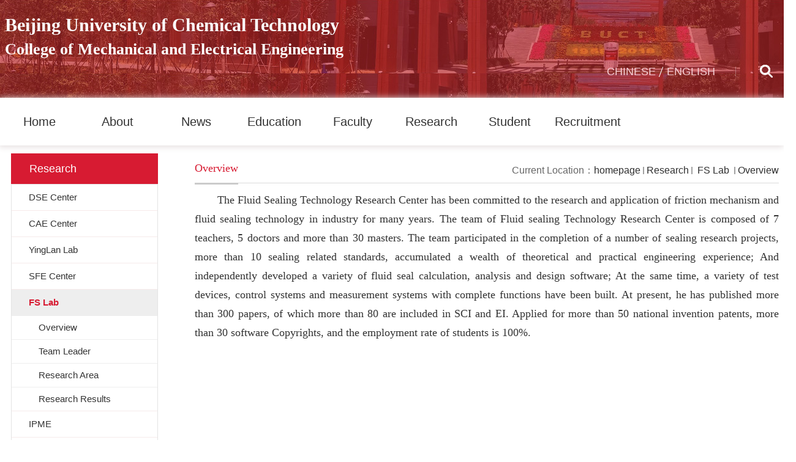

--- FILE ---
content_type: text/html
request_url: https://mech.buct.edu.cn/en_mech/FSLab/list.htm
body_size: 4169
content:
<!DOCTYPE html>
<html>
<head>
<meta charset="utf-8">
<meta name="renderer" content="webkit" />
<meta http-equiv="X-UA-Compatible" content="IE=edge,chrome=1">
<meta name="viewport" content="width=device-width,user-scalable=0,initial-scale=1.0, minimum-scale=1.0, maximum-scale=1.0"/>
  <title>Overview </title>
  <meta name="keywords" content="College of Mechanical and Electrical Engineering">
  <meta name="description" content="Beijing University of Chemical Technology">
  
<link type="text/css" href="/_css/_system/system.css" rel="stylesheet"/>
<link type="text/css" href="/_upload/site/1/style/1/1.css" rel="stylesheet"/>
<link type="text/css" href="/_upload/site/00/19/25/style/128/128.css" rel="stylesheet"/>
<link type="text/css" href="/_js/_portletPlugs/sudyNavi/css/sudyNav.css" rel="stylesheet" />
<link type="text/css" href="/_js/_portletPlugs/datepicker/css/datepicker.css" rel="stylesheet" />
<link type="text/css" href="/_js/_portletPlugs/simpleNews/css/simplenews.css" rel="stylesheet" />

<script language="javascript" src="/_js/jquery.min.js" sudy-wp-context="" sudy-wp-siteId="25"></script>
<script language="javascript" src="/_js/jquery.sudy.wp.visitcount.js"></script>
<script type="text/javascript" src="/_js/_portletPlugs/sudyNavi/jquery.sudyNav.js"></script>
<script type="text/javascript" src="/_js/_portletPlugs/datepicker/js/jquery.datepicker.js"></script>
<script type="text/javascript" src="/_js/_portletPlugs/datepicker/js/datepicker_lang_US.js"></script>
<link href="/_upload/tpl/01/51/337/template337/favicon.ico" type="image/x-icon" rel="shortcut icon" />
<script type="text/javascript" src="/_upload/tpl/01/51/337/template337/extends/extends.js"></script>
<script type="text/javascript" src="/_upload/tpl/01/51/337/template337/js/iscroll.js"></script>
<link rel="stylesheet" href="/_upload/tpl/01/51/337/template337/style.css" type="text/css" />
<link rel="stylesheet" href="/_upload/tpl/01/51/337/template337/mobile.css" type="text/css"/>
<link rel="stylesheet" href="/_upload/tpl/01/51/337/template337/media.css" type="text/css"/>
<!--[if lt IE 9]>
	<script src="/_upload/tpl/01/51/337/template337/extends/libs/html5.js"></script>
<![endif]-->
</head>
<body class="list">
<!--Start||headTop-->
<div class="t_top clearfix">
		<div class="t_nav roll">
			<!--Start||head-->
			<div class="wrapper header" id="header">
				<div class="inner">
					<div class="mod clearfix">
						<a class="navi-aside-toggle"></a>
						<div class="head-left" frag="面板01">
							<!--logo开始-->
							<div class="sitelogo" frag="窗口01" portletmode="simpleSiteAttri">
								<a href="/en_mech/main.htm" title="Return to Home Page of College of Mechanical and Electrical Engineering"><span class="sitetitle"
											style=""><span class="bh">Beijing University of Chemical Technology</span><span
												class="zd">College of Mechanical and Electrical Engineering</span></span></a>
							</div>
							<!--//logo结束-->
						</div>

						<div class="head-right clearfix">
							<div class="wp-panel search-panel panel-3" frag="面板03">
								<div class="searchbtn"></div>
								<div class="wp-window search-window" frag="窗口03" portletmode="search">
																			<!--search component-->
										<div class="wp-search clearfix">
											<form method="post" action="/_web/_search/api/search/new.rst?locale=en_US&request_locale=en_US&_p=YXM9MjUmdD0zMzcmZD0xMjkzJnA9MiZmPTI1Jm09U04mfGJubkNvbHVtblZpcnR1YWxOYW1lPTI1Jg__" target="_blank">
												<div class="search-input">
													<input class="search-title" name="keyword" type="text"
														placeholder="Please enter a keyword...">
												</div>
												<div class="search-btn">
													<input class="search-submit" name="submit" type="submit" value="">
												</div>
											</form>
										</div>

										<!--//copy the above code to customize the search-->
									
								</div>

							</div>
							<div class="site-lang clearfix" frag="窗口02">
								
									
									<ul class="wp-menu clearfix" data-nav-aside='{"title":"Links","index":0}'>
										
										<li class="links i1"><a href="https://mech.buct.edu.cn/" target="_self">CHINESE</a> </li>
										
										<li class="links i2"><a href="http://mech.buct.edu.cn/en_mech/main.htm" target="_self">ENGLISH</a> </li>
										
									</ul>
									
								
							</div>

						</div>

					</div>
				</div>
			</div>
			<!--End||head-->
			<!--Start||nav-->
			<div class="wrapper nav wp-navi" id="nav">
				<div class="inner clearfix">
					<div class="wp-panel">
						<div class="wp-window" frag="窗口1">
							
								<div class="navi-slide-head clearfix">
									<h3 class="navi-slide-title">导航</h3>
									<a class="navi-slide-arrow"></a>
								</div>
								
								<ul class="wp-menu clearfix" data-nav-aside='{"title":"Navigation","index":1}'>
									
									<li class="menu-item i1"><a class="menu-link" href="http://mech.buct.edu.cn/en_mech/main.htm"
											target="_self">Home</a>
										
									</li>
									
									<li class="menu-item i2"><a class="menu-link" href="/en_mech/3089/list.htm"
											target="_self">About</a>
										
										<em class="menu-switch-arrow"></em>
										<ul class="sub-menu">
											
											<li class="sub-item i2-1"><a class="sub-link" href="/en_mech/History/list.htm"
													target="_self">History</a>
												
											</li>
											
											<li class="sub-item i2-2"><a class="sub-link" href="/en_mech/Overview/list.htm"
													target="_self">Overview</a>
												
											</li>
											
											<li class="sub-item i2-3"><a class="sub-link" href="/en_mech/MeettheLeaders/list.htm"
													target="_self">Management Team</a>
												
											</li>
											
											<li class="sub-item i2-4"><a class="sub-link" href="/en_mech/OfficeswServices/list.htm"
													target="_self">Offices & Services</a>
												
											</li>
											
										</ul>
										
									</li>
									
									<li class="menu-item i3"><a class="menu-link" href="/en_mech/3100/list.htm"
											target="_self">News</a>
										
									</li>
									
									<li class="menu-item i4"><a class="menu-link" href="/en_mech/3092/list.htm"
											target="_self">Education</a>
										
										<em class="menu-switch-arrow"></em>
										<ul class="sub-menu">
											
											<li class="sub-item i4-1"><a class="sub-link" href="/en_mech/Undergraduate/list.htm"
													target="_self">Undergraduate</a>
												
										<em class="menu-switch-arrow"></em>
										<ul class="sub-menu">
											
											<li class="sub-item i4-1-1"><a class="sub-link" href="/en_mech/Majors/list.htm"
													target="_self">Majors</a>
												
											</li>
											
											<li class="sub-item i4-1-2"><a class="sub-link" href="/en_mech/Syllabus/list.htm"
													target="_self">Syllabus </a>
												
											</li>
											
										</ul>
										
											</li>
											
											<li class="sub-item i4-2"><a class="sub-link" href="/en_mech/Master/list.htm"
													target="_self">Master</a>
												
										<em class="menu-switch-arrow"></em>
										<ul class="sub-menu">
											
											<li class="sub-item i4-2-1"><a class="sub-link" href="/en_mech/ResearchDirections/list.htm"
													target="_self">Research Directions </a>
												
											</li>
											
											<li class="sub-item i4-2-2"><a class="sub-link" href="/en_mech/Admission/list.htm"
													target="_self"> Admission </a>
												
											</li>
											
										</ul>
										
											</li>
											
											<li class="sub-item i4-3"><a class="sub-link" href="/en_mech/Doctor/list.htm"
													target="_self">Doctor</a>
												
										<em class="menu-switch-arrow"></em>
										<ul class="sub-menu">
											
											<li class="sub-item i4-3-1"><a class="sub-link" href="/en_mech/Tutors_8188/list.htm"
													target="_self">Tutors</a>
												
											</li>
											
											<li class="sub-item i4-3-2"><a class="sub-link" href="/en_mech/ResearchDirections_8189/list.htm"
													target="_self"> Research Directions</a>
												
											</li>
											
										</ul>
										
											</li>
											
										</ul>
										
									</li>
									
									<li class="menu-item i5"><a class="menu-link" href="/en_mech/Faculty/list.htm"
											target="_self">Faculty</a>
										
									</li>
									
									<li class="menu-item i6"><a class="menu-link" href="/en_mech/3094/list.htm"
											target="_self">Research</a>
										
										<em class="menu-switch-arrow"></em>
										<ul class="sub-menu">
											
											<li class="sub-item i6-1"><a class="sub-link" href="/en_mech/DSECenter/list.htm"
													target="_self">DSE Center </a>
												
										<em class="menu-switch-arrow"></em>
										<ul class="sub-menu">
											
											<li class="sub-item i6-1-1"><a class="sub-link" href="/en_mech/Overview_8200/list.htm"
													target="_self">Overview</a>
												
											</li>
											
											<li class="sub-item i6-1-2"><a class="sub-link" href="/en_mech/TeamLeader/list.htm"
													target="_self"> Team Leader </a>
												
											</li>
											
											<li class="sub-item i6-1-3"><a class="sub-link" href="/en_mech/ResearchArea/list.htm"
													target="_self">Research Area</a>
												
											</li>
											
											<li class="sub-item i6-1-4"><a class="sub-link" href="/en_mech/ResearchResults_8203/list.htm"
													target="_self"> Research Results</a>
												
											</li>
											
										</ul>
										
											</li>
											
											<li class="sub-item i6-2"><a class="sub-link" href="/en_mech/CAECenter/list.htm"
													target="_self">CAE Center</a>
												
										<em class="menu-switch-arrow"></em>
										<ul class="sub-menu">
											
											<li class="sub-item i6-2-1"><a class="sub-link" href="/en_mech/Overview_8204/list.htm"
													target="_self">Overview </a>
												
											</li>
											
											<li class="sub-item i6-2-2"><a class="sub-link" href="/en_mech/TeamLeader_8205/list.htm"
													target="_self">Team Leader </a>
												
											</li>
											
											<li class="sub-item i6-2-3"><a class="sub-link" href="/en_mech/ResearchArea_8206/list.htm"
													target="_self">Research Area</a>
												
											</li>
											
											<li class="sub-item i6-2-4"><a class="sub-link" href="/en_mech/ResearchResults_8207/list.htm"
													target="_self"> Research Results</a>
												
											</li>
											
										</ul>
										
											</li>
											
											<li class="sub-item i6-3"><a class="sub-link" href="/en_mech/YingLanLab/list.htm"
													target="_self"> YingLan Lab</a>
												
										<em class="menu-switch-arrow"></em>
										<ul class="sub-menu">
											
											<li class="sub-item i6-3-1"><a class="sub-link" href="/en_mech/Overview_8208/list.htm"
													target="_self">Overview </a>
												
											</li>
											
											<li class="sub-item i6-3-2"><a class="sub-link" href="/en_mech/TeamLeader_8209/list.htm"
													target="_self">Team Leader</a>
												
											</li>
											
											<li class="sub-item i6-3-3"><a class="sub-link" href="/en_mech/ResearchArea_8210/list.htm"
													target="_self"> Research Area </a>
												
											</li>
											
											<li class="sub-item i6-3-4"><a class="sub-link" href="/en_mech/ResearchResults_8211/list.htm"
													target="_self">Research Results</a>
												
											</li>
											
										</ul>
										
											</li>
											
											<li class="sub-item i6-4"><a class="sub-link" href="/en_mech/SFECenter/list.htm"
													target="_self"> SFE Center</a>
												
										<em class="menu-switch-arrow"></em>
										<ul class="sub-menu">
											
											<li class="sub-item i6-4-1"><a class="sub-link" href="/en_mech/Overview_14247/list.htm"
													target="_self">Overview</a>
												
											</li>
											
											<li class="sub-item i6-4-2"><a class="sub-link" href="/en_mech/TeamLeader_8212/list.htm"
													target="_self">Team Leader</a>
												
											</li>
											
											<li class="sub-item i6-4-3"><a class="sub-link" href="/en_mech/ResearchArea_8213/list.htm"
													target="_self"> Research Area </a>
												
											</li>
											
											<li class="sub-item i6-4-4"><a class="sub-link" href="/en_mech/ResearchResults_8214/list.htm"
													target="_self">Research Results</a>
												
											</li>
											
										</ul>
										
											</li>
											
											<li class="sub-item i6-5"><a class="sub-link" href="/en_mech/FSLab/list.htm"
													target="_self"> FS Lab </a>
												
										<em class="menu-switch-arrow"></em>
										<ul class="sub-menu">
											
											<li class="sub-item i6-5-1"><a class="sub-link" href="/en_mech/Overview_8215/list.htm"
													target="_self">Overview </a>
												
											</li>
											
											<li class="sub-item i6-5-2"><a class="sub-link" href="/en_mech/TeamLeader_8216/list.htm"
													target="_self">Team Leader </a>
												
											</li>
											
											<li class="sub-item i6-5-3"><a class="sub-link" href="/en_mech/ResearchArea_8217/list.htm"
													target="_self">Research Area</a>
												
											</li>
											
											<li class="sub-item i6-5-4"><a class="sub-link" href="/en_mech/ResearchResults_8218/list.htm"
													target="_self"> Research Results</a>
												
											</li>
											
										</ul>
										
											</li>
											
											<li class="sub-item i6-6"><a class="sub-link" href="/en_mech/IPME/list.htm"
													target="_self">IPME</a>
												
										<em class="menu-switch-arrow"></em>
										<ul class="sub-menu">
											
											<li class="sub-item i6-6-1"><a class="sub-link" href="/en_mech/Overview_8219/list.htm"
													target="_self">Overview </a>
												
											</li>
											
											<li class="sub-item i6-6-2"><a class="sub-link" href="/en_mech/TeamLeader_8220/list.htm"
													target="_self">Team Leader </a>
												
											</li>
											
											<li class="sub-item i6-6-3"><a class="sub-link" href="/en_mech/ResearchArea_8221/list.htm"
													target="_self">Research Area </a>
												
											</li>
											
											<li class="sub-item i6-6-4"><a class="sub-link" href="/en_mech/ResearchResults_8222/list.htm"
													target="_self">Research Results</a>
												
											</li>
											
										</ul>
										
											</li>
											
											<li class="sub-item i6-7"><a class="sub-link" href="/en_mech/RPMInstitute/list.htm"
													target="_self"> RPM Institute</a>
												
										<em class="menu-switch-arrow"></em>
										<ul class="sub-menu">
											
											<li class="sub-item i6-7-1"><a class="sub-link" href="/en_mech/TeamLeader_8223/list.htm"
													target="_self">Team Leader</a>
												
											</li>
											
											<li class="sub-item i6-7-2"><a class="sub-link" href="/en_mech/ResearchArea_8224/list.htm"
													target="_self"> Research Area</a>
												
											</li>
											
											<li class="sub-item i6-7-3"><a class="sub-link" href="/en_mech/ResearchResults_8225/list.htm"
													target="_self"> Research Results</a>
												
											</li>
											
										</ul>
										
											</li>
											
											<li class="sub-item i6-8"><a class="sub-link" href="/en_mech/NanoKeyLab/list.htm"
													target="_self"> Nano Key Lab</a>
												
										<em class="menu-switch-arrow"></em>
										<ul class="sub-menu">
											
											<li class="sub-item i6-8-1"><a class="sub-link" href="/en_mech/Overview_8226/list.htm"
													target="_self">Overview</a>
												
											</li>
											
											<li class="sub-item i6-8-2"><a class="sub-link" href="/en_mech/TeamLeader_8227/list.htm"
													target="_self"> Team Leader </a>
												
											</li>
											
											<li class="sub-item i6-8-3"><a class="sub-link" href="/en_mech/ResearchArea_8228/list.htm"
													target="_self">Research Area</a>
												
											</li>
											
										</ul>
										
											</li>
											
											<li class="sub-item i6-9"><a class="sub-link" href="/en_mech/ZhiyuanLab/list.htm"
													target="_self">Zhiyuan Lab</a>
												
											</li>
											
										</ul>
										
									</li>
									
									<li class="menu-item i7"><a class="menu-link" href="/en_mech/3095/list.htm"
											target="_self">Student</a>
										
									</li>
									
									<li class="menu-item i8"><a class="menu-link" href="/en_mech/Recruitment/list.htm"
											target="_self">Recruitment</a>
										
									</li>
									
								</ul>
								
							
						</div>
					</div>
				</div>
			</div>
			<!--aside导航-->
			<div class="wp-navi-aside" id="wp-navi-aside">
				<div class="aside-inner">
					<div class="navi-aside-wrap"></div>
				</div>
				<div class="navi-aside-mask"></div>
			</div>
			<!--End||nav-->
		</div>
		<!--Start||focus-->
		
			<!--End||focus-->
		</div>
	</div>
<!--Start||content-->
<div class="wrapper" id="l-container">
	<div class="inner">
		<div class="mod clearfix">
			<div class="col_menu">
				<div class="col_menu_head">
					<h3 class="col_name" frag="窗口3" portletmode="simpleColumnAnchor">
						<span class="col_name_text">
						<span class='Column_Anchor'>Research</span>
						</span>
					</h3>
					<a class="column-switch"></a>
				</div>
				<div class="col_menu_con" frag="面板4">
					<div class="col_list" frag="窗口4" portletmode="simpleColumnList">
						
							
							<ul class="wp_listcolumn list-paddingleft-2">
								
								<li class="wp_column column-1 ">     
										<a title="DSE Center " class="col_item_link " href="/en_mech/DSECenter/list.htm"><span class="column-name">DSE Center </span></a>
								</li>
								<li class="wp_column column-2 ">     
										<a title="CAE Center" class="col_item_link " href="/en_mech/CAECenter/list.htm"><span class="column-name">CAE Center</span></a>
								</li>
								<li class="wp_column column-3 ">     
										<a title=" YingLan Lab" class="col_item_link " href="/en_mech/YingLanLab/list.htm"><span class="column-name"> YingLan Lab</span></a>
								</li>
								<li class="wp_column column-4 ">     
										<a title=" SFE Center" class="col_item_link " href="/en_mech/SFECenter/list.htm"><span class="column-name"> SFE Center</span></a>
								</li>
								<li class="wp_column column-5 selected">     
										<a title=" FS Lab " class="col_item_link selected" href="/en_mech/FSLab/list.htm"><span class="column-name"> FS Lab </span></a>      
									<ul class="sub_list list-paddingleft-2">
										
										<li class="sub-item column-5-1 ">             
												<a title="Overview " class="sub-item-link " href="/en_mech/Overview_8215/list.htm" target="_self"><span class="column-name">Overview </span></a>               
										</li>
										<li class="sub-item column-5-2 ">             
												<a title="Team Leader " class="sub-item-link " href="/en_mech/TeamLeader_8216/list.htm" target="_self"><span class="column-name">Team Leader </span></a>               
										</li>
										<li class="sub-item column-5-3 ">             
												<a title="Research Area" class="sub-item-link " href="/en_mech/ResearchArea_8217/list.htm" target="_self"><span class="column-name">Research Area</span></a>               
										</li>
										<li class="sub-item column-5-4 ">             
												<a title=" Research Results" class="sub-item-link " href="/en_mech/ResearchResults_8218/list.htm" target="_self"><span class="column-name"> Research Results</span></a>               
										</li>
									</ul>
								</li>
								<li class="wp_column column-6 ">     
										<a title="IPME" class="col_item_link " href="/en_mech/IPME/list.htm"><span class="column-name">IPME</span></a>
								</li>
								<li class="wp_column column-7 ">     
										<a title=" RPM Institute" class="col_item_link " href="/en_mech/RPMInstitute/list.htm"><span class="column-name"> RPM Institute</span></a>
								</li>
								<li class="wp_column column-8 ">     
										<a title=" Nano Key Lab" class="col_item_link " href="/en_mech/NanoKeyLab/list.htm"><span class="column-name"> Nano Key Lab</span></a>
								</li>
								<li class="wp_column column-9 ">     
										<a title="Zhiyuan Lab" class="col_item_link " href="/en_mech/ZhiyuanLab/list.htm"><span class="column-name">Zhiyuan Lab</span></a>
								</li>
							</ul>
										
						
					</div>
				</div>
			</div>
			<div class="col_news">
				<div class="col_news_box">
					<div class="col_news_head">
						<ul class="col_metas clearfix" frag="窗口5" portletmode="simpleColumnAttri">
						   
							<li class="col_path"><span class="path_name">Current Location：</span><a href="/en_mech/main.htm" target="_self">homepage</a><span class='possplit'>&nbsp;&nbsp;</span><a href="/en_mech/3094/list.htm" target="_self">Research</a><span class='possplit'>&nbsp;&nbsp;</span><a href="/en_mech/FSLab/list.htm" target="_self"> FS Lab </a><span class='possplit'>&nbsp;&nbsp;</span><a href="/en_mech/Overview_8215/list.htm" target="_self">Overview </a></li>
							<li class="col_title"><h2>Overview </h2></li>
						   
						</ul>
					</div>
					<div class="col_news_con" >
						<div class="col_news_list listcon">
							<div frag="窗口6" portletmode="simpleList">
							   
<div class="wp_single wp_column_article" id="wp_column_article"> 
     <div class="wp_entry"> 
         <div class="wp_articlecontent"> 
             <div id="wp_content_w6_0" class="paging_content" style="display:"> 
<p class="MsoNormal" style="text-indent:37px;text-align:justify;"><span lang="EN-US" style="font-family:&quot;times new roman&quot;, serif;font-size:18px;">The Fluid Sealing Technology Research Center has been committed to the research and application of friction mechanism and fluid sealing technology in industry for many years. The team of Fluid sealing Technology Research Center is composed of 7 teachers, 5 doctors and more than 30 masters. The team participated in the completion of a number of sealing research projects, more than 10 sealing related standards, accumulated a wealth of theoretical and practical engineering experience; And independently developed a variety of fluid seal calculation, analysis and design software; At the same time, a variety of test devices, control systems and measurement systems with complete functions have been built. At present, he has published more than 300 papers, of which more than 80 are included in SCI and EI. Applied for more than 50 national invention patents, more than 30 software Copyrights, and the employment rate of students is 100%.</span></p><p><br /></p>
</div> 
 
         </div> 
     </div> 
</div> 

							</div>
						</div>
					</div>
				</div>
			</div>
			<div class="clear"></div>
		</div>
	</div>
</div>
<!--End||content-->
<!--Start||footer-->
<div class="wrapper footer" id="footer">
		<div class="inner">
			<div class="mod clearfix">
				<div class="foot-left" frag="窗口90" portletmode="simpleSiteAttri">
					<p class="copyright"><span>All Rights Reserved：Copyright@Beijing University of Chemical Technologyy</span><span>Address：15 beisanhuan east road，Chaoyang district, Beijing, China</span><span>Zip Code：100029</span></p>
				</div>
			</div>
		</div>
	</div>
<!--End||footer-->
</body>
<script type="text/javascript" src="/_upload/tpl/01/51/337/template337/js/comcus.js"></script>
<script type="text/javascript" src="/_upload/tpl/01/51/337/template337/js/list.js"></script>
<script type="text/javascript" src="/_upload/tpl/01/51/337/template337/js/app.js"></script>
<script type="text/javascript">
$(function(){
	// 初始化SDAPP
	new SDAPP({
		"menu":{
			type:"slide,aside"
		}
	});
});
</script>
</html>

 <img src="/_visitcount?siteId=25&type=2&columnId=8196" style="display:none" width="0" height="0"/>

--- FILE ---
content_type: text/css
request_url: https://mech.buct.edu.cn/_upload/tpl/01/51/337/template337/style.css
body_size: 7131
content:
@charset "utf-8";
html,body,h1,h2,h3,h4,h5,h6,div,dl,dt,dd,ul,ol,li,p,blockquote,pre,hr,figure,table,caption,th,td,form,fieldset,legend,input,button,textarea,menu{ margin:0; padding:0; }
header,footer,section,article,aside,nav,hgroup,address,figure,figcaption,menu,details{ display:block; }
table{ border-collapse:collapse; border-spacing:0; }
caption,th{ text-align:left; font-weight:normal; }
html,body,fieldset,img,iframe,abbr{ border:0;}
img{vertical-align:top;}
html{ overflow-x:hidden; }
i,cite,em,var,address,dfn{ font-style:normal; }
[hidefocus],summary{ outline:0; }
li{ list-style:none; }
h1,h2,h3,h4,h5,h6,small{ font-size:100%; }
sup,sub{ font-size:83%; }
pre,code,kbd,samp{ font-family:inherit; }
q:before,q:after{ content:none; }
textarea{ overflow:auto; resize:none; }
label,summary{ cursor:default; }
a,button{ cursor:pointer; }
h1,h2,h3,h4,h5,h6,em,strong,b{ font-weight:bold; }
del,ins,u,s,a,a:hover{ text-decoration:none; }
body,textarea,input,button,select,keygen,legend{ font:13px/1 arial,\5b8b\4f53; color:#333; outline:0; }
:focus { outline:0; }
/*备用样式表*/
.none { display:none; }
.wcb{ width:100%; height:30px; border:2px dashed #97CBE0; }
.hidden { visibility:hidden; }
.clear { width:100%; height:0; line-height:0; font-size:0; overflow:hidden; clear:both; display:block; _display:inline; }
.clearfix:after{clear: both;content: " ";display: block;height:0;visibility: hidden;}
.clearfix{ display: block; *zoom:1; }
.icon{display:inline-block;width: 32px;height: 32px;vertical-align:middle;background:url(images/icon.png) no-repeat;}

::-webkit-input-placeholder { color:#ccc;}
:-moz-placeholder {color:#ccc;}
::-moz-placeholder { color:#ccc;}
:-ms-input-placeholder { color:#ccc;}
/**布局开始**/
body {line-height:1;font-size: 16px;font-family: "Microsoft YaHei","Arial","\u5b8b\u4f53", Tahoma, Geneva, sans-serif;color:#333;background: #fff;}
.main{background: #faf6f0;}
p{line-height:1.75;}
a {color:#333; text-decoration:none; transition:all 0.4s ease-in-out; }
a:hover { color:#ca0f26; }
/*页面尺寸*/
.wrapper { width:100%; margin:0 auto;  }
.wrapper .inner {width: 1290px;margin:0 auto;} /**页面全局宽度**/
/*headtop*/
#headtop{background: #666;}
#headtop .inner{}
.headtop .top-left{float: left;}
.headtop .top-right{float:right;}
/*head开始*/
#header .inner{position:relative;}
.header .sitelogo{float:left;/* width: 60%; */}
.header .sitelogo img{margin: 22px 0 16px 0;}
.header .sitetitle {display:inline-block;font-size:26px;color:#fff;    font-family: 微软雅黑;line-height: 38px;} /**站点名称**/
.header .sitetitle .bh{display: inline-block;font-size: 30px;line-height: 38px;/* padding-right: 12px; *//* background: url(images/sx2.png) no-repeat right center; */font-family: 宋体;font-weight: 600;font-family: 宋体;font-weight: 600;}
.zd{/* padding-left: 12px; */display: inline-block;font-family: 宋体;font-weight: 600;}
.header .head-left{float:left;display:inline-block;}
.roll .header .head-left{width: 60%;}
.header .head-main{float:left;margin-top:10px;}
.header .head-right{float:right;margin-top: 35px;width:37.2%;}
/*rale样式*/
.site-rale{}
.site-rale ul{}
.site-rale ul li.links{float:left;}
.site-rale ul li.links a{line-height: 35px;padding: 0 12px 0 12px;padding-left: 19px;font-size: 13px;color: #cad3d4;background:url(images/icon_role.png) no-repeat;}
.site-rale ul li.links a:hover{color:#fff;}
.site-rale ul li.links.i1 a{background-position: 0px 0px;}
.site-rale ul li.links.i2 a{background-position: -90px 0px;}
.site-rale ul li.links.i3 a{background-position: -187px 0px;}
.site-rale ul li.links.i4 a{background-position: -269px 0px;}
/*lang样式*/
.site-lang{}
.site-lang ul{float:right;}
.site-lang ul li.links{float:left;}
.site-lang ul li.links a{line-height: 35px;font-size: 18px;color: #eaeff4;}
.site-lang ul li.links a:hover{color:#fff;}
/*默认主导航样式*/
#nav{}
#nav .inner{}
#nav .inner .wp-panel{}/*导航*/
#nav .inner .wp-panel .wp-window{}
#nav .inner .wp-panel .navbg{position:absolute; z-index:-1;left:0;right:0;top:0;bottom:0; width:auto; height:100%;background:#fff;opacity:.7;filter:alpha(opacity=70);}
/*导航样式：后台绑定时也可以定义配置*/
.nav .wp-menu {margin:0 auto}
.nav .wp-menu .menu-item {display: inline-block; float: left; position: relative;}
.nav .wp-menu .menu-item.i1 { background:none;}
.nav .wp-menu .menu-item a > .menu-switch-arrow{ display:none; width:20px; height:20px; background:url(images/nav_j.png) no-repeat center center;vertical-align:middle; }
.nav .wp-menu .menu-item a.menu-link {display: inline-block;padding: 0 42px;line-height: 38px;color: #FFFFFF;font-size: 20px;}
.nav .wp-menu .menu-item.hover a.menu-link,
.nav .wp-menu .menu-item a.hover{text-decoration: none; color: #eee;}
.nav .sub-menu {display: none;position: absolute;left: 0;top: 38px;min-width:100%;z-index: 100;background:#fff;}
.nav .sub-menu .sub-item { position: relative; white-space: nowrap; vertical-align: top; _zoom:1;text-align: center;}
.nav li.i7 .sub-menu .sub-item{text-align:left;}
.nav .sub-menu .sub-item a {display: block;color: #000;height: 36px;line-height: 36px;font-size: 16px;background:none;}
.nav li.i7 .sub-menu .sub-item a{padding:0 10px;}
.nav .sub-menu .sub-item.hover> a,
.nav .sub-menu .sub-item a:hover{ color: #fff; background-color:#d71b32; display: block; }
.nav .sub-menu .sub-menu { left: 100%; top:0px; z-index: 200; background:#fff;display: none ! important;}
/**主页banner开始**/
#banner {}
#banner .inner {width:auto;text-align: center;position:relative;}
/**主体模块样式**/
#m-container {}
#m-container .inner {}
/**首页三列布局**/
.mod {}
.mbox {}

.main1{}
.main1 .inner{padding:80px 0px 72px 0;}
.main1 .ml{float:left; width:49.4%;margin-right:1%;    box-shadow: -1px 4px 8px 1px #e3dcdd;}
.main1 .mr{float:right;width:49.4%;box-shadow: -1px 4px 8px 1px #e3dcdd;}
.main4{background: url(images/xs_bg.jpg) no-repeat;}
.main4 .inner{padding-top:55px;}
.main4 .ml{float:left; width:67.44%;padding-right:2.9%;}
.main4 .mr{float:right;width:29.45%;}
li img:hover {
    transform: scale(1.1);
}
li img{transition-duration:1s}
.news_imgs {
    /* transition-duration: 1s; */
    overflow: hidden;
}
/**标题栏新闻窗口**/
.post { }
.post .tt {display:inline-block;width:100%;border-bottom: 0px solid #e6e6e6;} /**标题栏**/
.post .tt .tit {display:inline-block;float:left;font-size: 22px;font-weight:normal;} /**标题字体**/
.post .tt .tit .title {display:block;line-height: 38px;}
.post .tt .tit .name{ display:none; line-height:16px; color:#333; }/*栏目别名*/
.post .con { padding: 6px 0; margin:0 auto; }
.post .con .wp_article_list .list_item { border-bottom:1px dashed #ccc; } /**新闻列表**/
.post .con .wp_article_list .list_item .Article_Index { background:url(images/li.gif) no-repeat center; }
.post .more_btn {display:inline-block; height: 38px;line-height: 38px;float:right;}
.post .more_btn .more_text,.post .more_btn a {font-size:14px; cursor:pointer;color:#bf0017;} 
.post .more_btn a{color:#666;} 
.post .more_btn a:hover{color:#666;} 
.post-10 {
    min-height: 355px;
}
.post-10 .focus-box {
    min-height: 355px;
}
.post-10 .focus-container{
    min-height: 355px;
}
/*标准标题*/
.footer-top .news a:hover {
    color: red;
}
/**自定义新闻列表**/
.news_list { }
.news_list li.news {line-height: 38px;}
.main1 .news_list li.news {line-height: 48px;padding-left:0px;overflow: hidden;} /**标题图标**/
.main1 .news_list li.news span.news_title {height:48px; float:left;width: 85%; }/*标题*/
.news_list li.news span.news_title img {vertical-align: middle;}
.news_list li.news span.news_meta {font-size:14px;float:right;color: #999;}/*属性*/
.main1 .news_list li.news span.news_meta{width: 15%;}
.news_list li.news .news_time,
.news_list li.news .news_time span{color: #666;}/*发布时间*/
.news_list li.news .news_icon {display:inline-block;margin:0 auto; border:0px solid red;}
.news_list li.news .news_text {line-height:22px; color:#666;}/*默认简介*/
.news_list li.news .news_bg {position:absolute; left:0px;bottom:0px; right:0px; height:30px; background:#000; opacity:.7; filter:Alpha(opacity=70);}
.news_list li.news p {line-height:34px;}
/***********************************************************
 * 列表页
 */
/**首页三列布局**/
/**列表页**/
/*栏目图片*/
.l-banner{height: 235px;background-position:center center;background-repeat:no-repeat;text-align:center;}
.l-banner img{display:none;height:100%;vertical-align:top;}
/**主体列表页开始**/
#l-container {}
#l-container .inner {padding:25px 10px;}
/**主体文章页开始**/
#d-container {}
#d-container .inner {background:#fff;padding:25px 10px;}

.col_menu {width: 240px;float:left;margin-right:-240px;position:relative;} 
.col_menu .l-qh{ margin-bottom:10px;}
.col_menu .col_menu_head {background: #d71b32;}/**位置栏目背景**/
.col_menu .col_menu_head h3.col_name {font-size: 18px;font-weight:normal;color:#fff;}/**位置栏目字体**/
.col_menu .col_menu_head h3.col_name .col_name_text { display:block; line-height:50px; padding:0px 5px 0px 30px;}/**栏目名称图标**/
.col_menu .col_menu_con{border:1px solid #e4e4e4;}
/*栏目列表*/
.col_list{}
.col_list .wp_listcolumn { border-top:0px solid #2867A0; border-bottom:0px solid #fff; }
.col_list .wp_listcolumn .wp_column a {color:#333;font-size: 15px;font-weight:normal;background:none;border-top:0px solid #fff;border-bottom: 1px solid #F6EAEA;}
.col_list .wp_listcolumn .wp_column a .column-name{padding:5px 0px 5px 28px;line-height:32px;}
.col_list .wp_listcolumn .wp_column a:hover,
.col_list .wp_listcolumn .wp_column a.selected { color:#d71b32; background:#eee; } 
.col_list .wp_listcolumn .wp_column a.selected span.column-name{color: #d71b32;}
.col_list .wp_listcolumn .wp_subcolumn .wp_column a{ color:#454545;background:none; border-top:1px solid #fff; border-bottom:1px solid #bbb;}
.col_list .wp_listcolumn .wp_column.parent > a .column-name{font-weight:bold; color:#d71b32;}
/*二级子栏目**/
.col_list .wp_listcolumn .wp_column .sub_list a {color:#333;border-top:1px solid #eee;margin-top:-1px;} 	
.col_list .wp_listcolumn .sub_list a .column-name {display:inline-block;line-height: 28px;padding: 5px 10px 5px 44px;cursor:pointer;}
.col_list .wp_listcolumn .sub_list a:hover,
.col_list .wp_listcolumn .wp_column a.selected {font-weight:bold; font-weight:bold;color:#d71b32;} 
/*三级子栏目**/
.col_list .wp_listcolumn .wp_column .sub_list .sub_list a{} 	
.col_list .wp_listcolumn .sub_list .sub_list a .column-name {padding: 5px 10px 5px 60px;cursor:pointer;}
.col_list .wp_listcolumn .sub_list .sub_list a :hover,
.col_list .wp_listcolumn .sub_list .sub_list a.selected {font-weight:bold; color:#d71b32;} 
/**栏目新闻**/
.col_news {width: 100%;min-height:630px;float:right;} 
.col_news .col_news_box{margin-left: 290px;}
.col_news_head {border-bottom: 1px solid #DBDBDB;}
.col_metas .col_title { display:inline-block; float:left; height: 48px; line-height: 48px; }  /**当前栏目**/
.col_metas .col_title h2 {display:inline-block;font-size: 18px;font-family:"Microsoft yahei";font-weight: normal;color: #d71b32;border-bottom: 3px solid #CBCBCB;}
.col_metas .col_path {display:inline-block;float:right;line-height: 20px;color: #666;margin-top:18px;} /**当前位置**/
.col_metas .col_path a{color: #2F2F2F;}
.col_news_con { padding:5px 0px 10px 0px; margin:0 0px;}
.col_news_list { margin-top:7px;min-height:400px;}
.col_news_list .wp_article_list .list_item {} /**栏目新闻列表**/
.col_news_list .wp_article_list .list_item .Article_Index {}  /**栏目新闻图标序号**/
.col_news_list .wp_entry,.col_news_list .wp_entry p { line-height:1.75; font-size:14px; color:#333;}
.col_news_list .wp_entry p { margin-bottom:10px;}
.col_news_list .wp_entry table{ margin-bottom:4px;}
.col_news_list .wp_entry img { height:auto;max-width:100%; _width:expression(this.width > 680 ? "680px" : this.width); } /**列表页文章图片大小限制**/
/**文章页**/
.infobox {padding:20px 60px; margin:0 auto; width:auto;min-height:640px;}
.article {padding-top:10px;}
.article h1.arti_title {line-height: 36px;font-family: "Microsoft YaHei";font-size:22px;text-align:center;color: #b12838;} /**文章标题**/
.article h2.arti_title {line-height: 34px;font-family: "Microsoft YaHei";font-size: 17px;text-align:center;color: #bf0017;} /**文章副标题**/
.article .arti_metas {padding:10px;text-align:center;/* border-top:1px solid #ececec; */}
.article .arti_metas span { margin:0 5px; font-size:12px; color:#787878;}/**文章其他属性**/
.article .entry { margin:0 auto; overflow:hidden;margin-top:10px;min-height: 500px;} /**文章内容**/
.article .entry .read,.article .entry .read p { line-height:1.75; font-size:14px; color:#333;}  /**阅读字体**/
.article .entry .read p { margin-bottom:10px;}
.article .entry .read img {margin:0 auto; max-width:940px; _width:expression(this.width > 940 ? "940px" : this.width); }   /**文章阅读部分图片大小限制**/
.article .entry .read table{margin:0 auto;}
/**页脚开始**/
#footer {background: #8d0011;}
#footer .inner {position:relative;}
#footer .inner .mod{}
#footer .inner .foot-left{}
#footer .inner p{font-size: 14px;line-height: 21px; font-weight:normal;text-align:center;color: #c68088;}
#footer .inner p span { margin:0 3px; }
#footer .inner .copyright{padding:30px 0 50px 0;}
#footer .inner .copyright span{}
#footer .inner .copyright a{color:#eee;}
/**************************************************************
 * 组件功能
 */
/*系统默认搜索*/
/* .wp_search{ display:inline-block;position:relative;padding-left:4px;border: 1px solid #d0d0d0;}
.wp_search #keyword{ width:160px!important;padding: 4px 0; border:none;height:20px; line-height:20px; background:transparent; color:#fff; }
.wp_search .search{width:32px;height: 30px;border:0px; background: #FFFFFF url(images/sous.png) no-repeat center;cursor: pointer; vertical-align:top; } */
/*自定义输入框*/
.search-panel {float: right; position: relative; clear: right; margin-left: 30px;}
.search-window {overflow: hidden; width: 40px;}
.wp-search {position: relative;}
.wp-search form {display: block;}
.wp-search .search-input {margin-right: 47px;}
.wp-search .search-input input.search-title {width: 100%; height: 38px; line-height: 38px; border: 0; outline: 0; background: none; color: #888; font-size: 14px; padding-left: 0px; }
.wp-search .search-btn {width: 40px; height: 40px; position: absolute; right: 0; top: 0;}
.wp-search .search-btn input.search-submit {width: 40px; height: 40px; border: 0; outline: 0; background: url(images/sous.png) center 6px no-repeat; cursor: pointer;}
.searchbtn {width: 40px; height: 40px; border: 0; outline: 0; background: url(images/sous.png) center 6px no-repeat; background-repeat: no-repeat; position: absolute; right: 0; top: 0; z-index: 120; cursor: pointer;}

/*列表页*/
/*banner*/
.mbanner .focus .focus-title-bar {bottom:40px;left: 40px;margin-left:0px;}
.mbanner .focus .focus-title-bg {background-color: #000;opacity: 0.4;filter:alpha(opacity=60);}

.mbanner .focus .focus-pagination {position:absolute;right: 14px;bottom: 14px;margin-right: 0px;z-index:60;}
.mbanner .focus .focus-page { display:inline-block; width:9px; height:9px;  margin-right:6px;background:#fff;}
.mbanner .focus .focus-page-active {width:18px;background: #fff;opacity:1; filter:Alpha(opacity=100);}

.mbanner .focus .focus-navigation {width:58px; height:53px; opacity: 0.7; filter:alpha(opacity=70); background:url(images/slide_next.png) no-repeat; text-indent:-999em;}
.mbanner .focus .focus-navigation:hover {opacity: 1; filter:alpha(opacity=100);}
.mbanner .focus .focus-navigation:active {opacity: 1; filter:alpha(opacity=100);}
.mbanner .focus .focus-prev { left:0px;}
.mbanner .focus .focus-next { right:0px;background-position:right top}

/*************************************************************
 * 特殊页面
 */
 /*滚动样式*/
.wrapperinner {position: relative;z-index: 1;width: 100%;overflow: hidden; -ms-touch-action: none;}
.scroller {position: absolute; z-index: 1; width: 750px; height: 160px;
   -webkit-tap-highlight-color: rgba(0,0,0,0);
   -webkit-transform: translateZ(0);
   -moz-transform: translateZ(0);
   -ms-transform: translateZ(0);
   -o-transform: translateZ(0);
   transform: translateZ(0);
   -webkit-touch-callout: none;
   -webkit-user-select: none;
   -moz-user-select: none;
   -ms-user-select: none;
   user-select: none;
   -webkit-text-size-adjust: none;
   -moz-text-size-adjust: none;
   -ms-text-size-adjust: none;
   -o-text-size-adjust: none;
   text-size-adjust: none;
}
/*************************************************************
*二级页面
*/
/*组织机构*/
.inss .part_xy{}
.inss .part_xy .item{}
.inss .part_xy .item h3{line-height:40px;padding-left:0px;font-size: 16px;font-weight:normal;color: #1567B1;border-bottom:1px solid #cecece;}
.inss .part_xy .sub-box{float:left; width:100%;padding-top:0px;padding-bottom:5px;}
.inss .part_xy .sub-list{margin-right:0px;}
.inss .part_xy .sub-list .sub-item{float:left; width:33.3%;background: url(images/icon_arrow2.png) no-repeat left center;}
.inss .part_xy .sub-list .sub-item a{line-height: 35px;padding-left:10px;font-size: 14px;}
.inss .part_xy .sub-img{display:none;float:right;margin-top:15px;margin-left:-250px; width:240px;min-height:80px;}
.inss .part_xy .item.i5 .sub-list .sub-item {width: 50%;}
/*角色*/
.role .part_xy{}
.role .part_xy .item{margin-bottom:10px;display:none;}
.role .part_xy .item.selected{display:block;}
.role .part_xy .item h3{display:none;line-height: 46px;padding-left:0px;font-size:20px;font-weight:bolder;color: #068358;border-bottom:1px solid #f1f1f1;background:none;}
.role .part_xy .sub-list{margin-top:15px;}
.role .part_xy .sub-list .sub-item{padding-top: 10px;padding-bottom: 5px;width:auto;border-bottom:1px solid #f1f1f1;word-wrap: break-word;word-break: normal;}
.role .part_xy .sub-list .sub-item a{line-height: 35px;font-size: 15px;white-space:nowrap;font-weight:bolder;/* color: #068358; */}
.role .part_xy .sub-list .sub-list{margin-top:10px;margin-left:40px;}
.role .part_xy .sub-list .sub-list .sub-item{padding-bottom:5px; padding-top:0px;float:left;margin-right: 50px;border-bottom:0px solid #f1f1f1;}
.role .part_xy .sub-list .sub-list .sub-item a{line-height: 35px;font-size: 15px;white-space:nowrap;font-weight:normal;/* color: #333; */}
.roll,.list .t_nav { background:#d71b32 url(images/h_bg.jpg) repeat;}
.roll .sitelogo img{display:none;}
.roll .sitetitle{display:inline-block !important;}
.roll #nav,.list #nav{background:#fff;    box-shadow: -1px 1px 10px 1px #e3dcdd;}
.roll #nav .inner,.list #nav .inner{padding:20px 0px;}
.roll .nav .wp-menu .menu-item a.menu-link,.list .nav .wp-menu .menu-item a.menu-link{color: #333;}
.roll .header .head-right,.list .header .head-right{margin:0;}
.roll #header .inner,.list #header .inner{padding:22px 0;}
.roll .site-lang ul li.links a,.list .site-lang ul li.links a{color:#f7d1d6;}
.t_top {position: relative;}
.t_nav{
 position: fixed;
   top: 0;
   width: 100%;    z-index: 99;
}
.list .t_top{min-height:226px;}
.site-lang {
   float: right;
   padding-right: 34px;
   background: url(images/sx.png) no-repeat right center;
}
.site span.sitetitle {
   display: inline-block;
   font-size: 97px;
   color: #fff;
   font-family: 黑体;
   font-weight:bolder;
   text-shadow: 3px 8px 10px #000000;
   /*
text-shadow: 1px 1px 0px #000000, -1px -1px 0px  #000000, 2px 2px 0px  #000000, -2px -2px 0px  #000000, 3px 3px 0px  #000000, -3px -3px 0px  #000000;*/
}
.zj {
   font-size: 22px;
   line-height: 38px;
   padding: 21px 0;background:#d71b32;font-family: 宋体;
}
.zj a{color: #fff;display: inline-block;    padding-right: 40px; background: url(images/sjt.png) no-repeat right;font-weight: 600;}
#banner .inner .zj .inner,#banner .inner .site .inner{max-width: 1290px;}
.post .tt .t2{float: none;width: 100%;}
.post .m2{float: none;width: 100%;text-align: right;}
.lm{float: left;width:24%;margin-right: 1.1%;box-shadow: -1px 4px 8px 1px #e3dcdd;}
.la{margin: 0;}
#container-2 .inner{max-width:1920px;width:100%;background: url(images/ky_bg.jpg) no-repeat;    padding: 45px 0 30px 0;}

/*科研队伍*/
.post-120 {width: 100%; overflow: hidden;}
.post-120 .con {overflow: hidden;}
.post-120 .tempWrap {width: 100%!important;} 
.post-120 .news_list .news {padding-right:20px;box-sizing:border-box;position: relative; line-height:20px;min-height: 500px;}
.post-120 .news_list .news  .news_imgs {overflow: hidden;border-radius: 7px 7px 0 0;}
.post-120.news_list .news .news_box .news_imgs img {width: 100%; height: auto; position: absolute; left: 0; top: 0; right: 0; bottom: 0; margin: auto; max-width: 100%;}
.post-120 .news_list .news  .news_con{position: absolute; bottom: 0; background:#fff; right: 0; margin: 0 auto; padding: 0 22px;top: 57.8%;    box-sizing: border-box;width: 100%;    border-radius: 0 0 7px 7px;    margin-right: 20px;width: 298px;}
.post-120 .news_list .news .news_con .news_title {width: 100%;text-align: left;font-size: 18px;line-height: 30px;    font-weight: 600;  margin-bottom: 12px;display:block;}
.post-120 .news_list .news:hover .news_imgs img {opacity: 0.8; filter:alpha(opacity=80); transition: all 0.5s;}
.post-120 .news_list .news:hover .news_con{top:5%;height:100%;background: none;}
.post-120 .news_list .news:hover .news_con .news_title {color: #75c2f5; transition: all 0.5s;}
.news_date {width: 75px;background: #d71b32;    border-radius: 5px;    position: relative;top: -18%;}
.post-120 .news_list .news:hover .news_con .news_date{top:5%;}
.wz{position: relative; top: -8%;}
.post-120 .news_list .news:hover .news_con .wz {position: relative;top: 50%; margin-top: -133px;text-align:center;background:url(images/hx.png) no-repeat center bottom;padding-bottom:35px;}
.post-120 .news_list .news:hover .news_con .wz .news_title a,.post-120 .news_list .news:hover .news_con .wz .fb_jj a{color:#FFF;text-align:center;}
.post-120 .news_list .news:hover .news_con .wz .news_title{text-align:center;}
.ty .tt .tit .title{font-size: 38px;letter-spacing: 3px;font-weight: 600;margin-bottom: 35px;}
.post-120 .tt .tit .title{color:#fff;}
.ty .tt .tit,.ty .tt .f_tit{width:100%;text-align: center;line-height: 38px;float:none;}
.ty .more_btn{float: none;width:100%;text-align: center;height:auto;margin:52px 0 70px 0;}
.ty .more_btn .more_text{display:inline-block;color: #fff;font-size: 16px;width: 31%;padding: 10px 0;background: url(images/ky_rbg.png) repeat-x;border-radius: 28px;}
.post-120 .more_btn a,.post-120 .more_btn .more_text{width:400px;}
.main2 .ty .more_btn a{padding: 10px 0;}
.main2 .f_tit{font-size: 22px;color: #ccc5c4;}
.f_tit{color: #666;font-size: 22px;}
.date-day {display: inline-block; width: 100%; text-align: center; line-height: 20px; font-size: 22px; color: #fff;    padding: 13px 0 10px;}
.date-year {display: inline-block; width: 100%; text-align: center; font-size: 14px; color: #fff;line-height: 20px;     padding-bottom: 12px;}
.fb_jj{color:#666;font-size: 14px;line-height: 18px;}

/*教师风采*/
.main3 .inner{padding-top:90px;}
.post-140 .con {padding: 0 20px;}
.post-140 .news_list {margin: 0 -20px;}
.post-140 .news_list li.news {float: left; width: 20%; padding: 0px; text-align: center; border: none; }
.post-140 .slick-slide img {
    display: block;
    width: 100%;
    height: 280px;
    vertical-align: middle;    border-radius: 5px 5px 0 0;    padding: 15px 50px;
    box-sizing: border-box;
    background: #fff;
}
.post-140 .news_list li.news .news_imgs {margin-right: 15px;}
.post-140 .slick-slider {padding: 0;}
.post-140 .slick-prev, .post-140 .slick-next {width: 68px; height: 200px; margin-top: -100px;border-radius: 5px;}
.post-140 .slick-prev {background: #f3caca url(images/nextbg.png) left center no-repeat; left: -135px;}
.post-140 .slick-next {background: #f3caca url(images/nextbg.png) right center no-repeat; right:-135px;}
.post-140 .slick-active:first-child .link_icon {background: none;}
.post-140 .b_title{font-size: 20px;font-weight:600;    line-height: 38px;}
.post-140 .f_title{font-size: 16px;color:#666;}
.post-140 .b_title,.post-140 .f_title{width: 100%;
  display: inline-block;
  white-space: nowrap;  
  overflow: hidden;
  text-overflow:ellipsis;
}
.post-140 .con_t{background:#fff;    padding: 11px 0 25px 0;margin-right: 15px;border-radius: 5px;}
.post-140 .news_list li.news{line-height:20px;}
.post-40 .news{float:left;width: 47.7%;}
.post-40 .news_imgs{width:100%;height:250px;}
.post-50 .news_imgs{width:100%;height:268px;}
.post-40 .news_imgs img,.post-50 .news_imgs img{width:100%;height:100%;    border-radius: 5px;}
.post-50 .news_imgs img{border-radius: 5px 5px 0 0;}
.post-40 .news.n1{float: left; padding-right: 4%;}
.post-40 .b_title,.post-50 .b_title {font-size: 18px;line-height: 30px;    min-height: 60px;padding: 20px 0 30px 0;}
.post-40 .b_title a,.post-41 .b_title a,.post-50 .b_title a{width:100%;
	word-break:break-all;
	display:-webkit-box;
	-webkit-line-clamp:2;
	-webkit-box-orient:vertical;
	overflow:hidden;}
.post-40 .news_list li.news span.news_meta,.post-50 .news_list li.news span.news_meta{float:left;width: 25%;line-height:38px;}
.news_box{float:right;color:#bf0017;font-size: 14px;}
.sj a{float:right;}
.post-41 .news_list li.news span.news_meta {float:right;color: #666;}
.post-41 .news_list li.news { line-height: 30px;margin-bottom: 50px;    position: relative;}
.post-41 .news_list li.news:last-child{margin:0;}
.post-41 .news_list li.news .b_title{float:left;/* min-height: 60px; */}
.post-41 .con{padding:0;}
.post-41{float:left;    width: 100%;}
.post-50 .news{width:32.5%;float: left;margin-right: 1.1%;border-radius: 5px;line-height: 30px;box-shadow: -1px 4px 8px 1px #f0e8dc;}
.post-50 .news.n3{margin-right: 0%;}
.footer-top{background: url(images/footer_bg.jpg) no-repeat;}
.footer-top .ml{float: left;width: 25.44%;/* background: url(images/dsx.png) no-repeat right center; */border-right: 1px solid #af9b9c;/* background-color: white; */}
.footer-top .mc{float: left;width: 37.39%;/* background: url(images/dsx.png) no-repeat right center; */border-right: 1px solid #af9b9c;}
.footer-top .mr{float: right;width: 35.1%;}
.site-lang ul li.links.i1 a {
    padding-right: 12px;
    background: url(images/xx.png) no-repeat right;
}
.site-lang ul li.links.i2 a {
    padding-left: 6px;
}

.site{
    position: absolute;
    right: 0;
    left: 0;
    bottom:15%;
    /* margin-right: -330px; */
}
.post-10 .news,.post-12 .news{height:355px;}
.post-10 img,.post-12 img{ width: 100%;height:100%;    border-radius: 3px;}
.mt{ margin-bottom: 18px;}
.post-11,.post-13{
    background: #fff;
    padding: 15px 18px 25px 20px;
    box-sizing: border-box;
}
.main1 .news_list li.news span.news_title a{width: 90%;
  display: inline-block;
  white-space: nowrap;  
  overflow: hidden;
  text-overflow:ellipsis;
}
.post-120 .news_list li.news span.news_title{width:100%;
	word-break:break-all;
	display:-webkit-box;
	-webkit-line-clamp:2;
	-webkit-box-orient:vertical;
	overflow:hidden;}
.main1 .news_list li.news span.news_title a {
    padding-left: 22px;
    background: url(images/hjt.png) no-repeat left;
}
.lm .tt{border-radius: 5px; background: #fff;padding: 15px 10px 0px 20px;box-sizing: border-box;}
.lm .news img{ width: 100%;height:100%;    border-radius: 5px 5px 0 0;}
.f_tit {
    padding: 22px 0 35px 0;
}
.mor{color:#bf0017;font-size:14px;line-height:38px;}
.post-50 .b_title {padding:10px 0 25px 0;}
.post-50 .bg{background:#fff;    padding: 12px 23px 5px 20px; box-sizing: border-box;border-radius: 5px;}
.footer-top .news{float:left;width: 50%;}
.footer-top .inner{padding: 35px 0 25px 0;}
.footer-top .news a{width: 100%;display: inline-block;/* white-space: nowrap; */overflow: hidden;text-overflow:ellipsis;display: -webkit-box;-webkit-box-orient: vertical;-webkit-line-clamp: 2;overflow: hidden;}
.footer-top .news_list li.news{line-height: 14px;height: 43px;}
.footer-top .post-82 li:nth-child(odd){width: 52%;}
.footer-top .post-82 li:nth-child(even){width:45.6%;}
.footer-top a{color:#dfdcdc;font-size: 14px;}
.post-81 li:nth-child(odd){padding-left: 20px;box-sizing:border-box;}
.post-82 li:nth-child(odd){padding-left: 0px;box-sizing:border-box;}
.main5 .inner{    padding-top: 45px;}
.post-120 .news_list .news .news_con .news_title a,.fb_jj{width:100%;
	word-break:break-all;
	display:-webkit-box;
	-webkit-line-clamp:2;
	-webkit-box-orient:vertical;
	overflow:hidden;
}
.post-120 .news_list .news  img{width:100%;height:auto;    border-radius: 0 0 7px 7px;min-height:500px;}
.post-120 .slick-prev{background: url(images/nextbg.png) left center no-repeat;left:0}
.post-120 .slick-next{background: url(images/nextbg.png) right center no-repeat;right:0;}
.post-120 .slick-prev,.post-120 .slick-next {width: 40px;height: 40px;margin-top: -20px;}
.post-120 .slick-slider{padding-bottom:12px;}
.post-120 .more_btn{margin: 42px 0 60px 0;}
.list-2 li p a{    background: url(images/sjt.png) no-repeat left 4px;padding-left: 28px !important;}
div#wp_paging_w6 {
    display: block;
    height: 55px;
}

--- FILE ---
content_type: text/css
request_url: https://mech.buct.edu.cn/_upload/tpl/01/51/337/template337/media.css
body_size: 2593
content:
@charset "UTF-8";
/**
 * [xLarge Screen for PC]
 * >=1200
 */
@media screen and (max-width: 1899px) {
.post-120 .news_list .news .news_con {
    width: auto;
}
}
@media screen and (max-width: 1565px) {
.post-140 .slick-prev{left:0px;}
.post-140 .slick-next { right: 0;}
.post-140 .slick-prev, .post-140 .slick-next {width: 44px;opacity:0.5;}
.col_news .col_news_box {
    padding: 0 10px;
}
}
/**
 * [Large Screen for PC & Pad]
 * 960~1199
 */
@media screen and (max-width: 1290px) {

.wrapper .inner { width:100%; margin:0 auto;}
.wrapper .inner .mod {width:auto;padding:0 8px;}
.nav .wp-menu .menu-item {width: 10%;text-align: center;}
.nav .wp-menu .menu-item a.menu-link {padding: 0;}
.header .head-right {width: 50%;}
#container-2 .inner{width:1290px;max-width:100%;}
.post-120 .more_btn a, .post-120 .more_btn .more_text {width: 31%;}
.list .news_list li.news .news_title{float:left;width:80%;}
.list .news_list li.news .news_title a{display: inline-block;
  white-space: nowrap; 
  width: 100%; 
  overflow: hidden;
  text-overflow:ellipsis;}
/*links*/
.botlinks .links-wrap {margin:4px 5px;}
/*banner*/
.focus .focus-title-bar {}
.post-40 .news_list li.news span.news_meta, .post-50 .news_list li.news span.news_meta { width: 35%;}
}

@media screen and (max-width: 1150px) {

.roll .header .head-left{width:100%}
.site span.sitetitle {
    font-size: 80px;
}
.main1 .news_list li.news span.news_title{width: 82%;}
.main1 .news_list li.news span.news_meta {width: 18%;    text-align: right;}
}
/**
 * [Medium Screen for Pad]
 * 768~959
 */
@media screen and (max-width: 999px) {

.post-41 .news_list li.news .b_title {min-height: 30px; width: 80%;}
.post-41 .news_list li.news .b_title a{
display: inline-block;
  white-space: nowrap; 
  width: 100%; 
  overflow: hidden;
  text-overflow:ellipsis;
}
.roll .header .head-left{width:100%;}
.site span.sitetitle {
    font-size: 57px;
}
.roll #header .inner, .list #header .inner{padding:0;}
.infobox{min-height:auto;}
.list .t_top,.roll, .list .t_nav{min-height:259px;}
.post-140 .slick-slide img {padding: 15px 30px;}
.main1 .inner {padding: 30px 0;}
.wrapper .inner { width:100%; margin:0 auto;}
.navi-aside-toggle,.navi-aside-search {display: block;}
#nav,.site-lang,.zj{display:none;}
.search-window {width: 100%!important;}
.wp-search .search-input input.search-title {
    width: 100%;
    height: 38px;
    line-height: 38px;
    border: 0;
    outline: 0;
    background: none;
    color: #888;
    font-size: 14px;
    padding-left: 5px;
    border: 1px solid #f7e7e7;
}
.post-81 li:nth-child(odd),.post-82 li:nth-child(odd) {
     padding-left: 6px; 
}
.roll .navi-aside-toggle {top: 33%;}
.roll .header .head-right {padding-top: 25px;}
.search-panel {float: none;margin-left: 0;width: 100%;}
span.sitetitle { font-size: 4.5rem;}

#header .inner{padding:10px 0px;height: auto;position:relative;background:none;}
.header .head-left{ float:none;display:inline-block; width:100%; height:auto; text-align:center;}
.header .sitelogo{float:none;margin:10px 0;}
.header .sitelogo a{display:inline-block;width:100%;margin:0 auto;}
.header .sitetitle {}
.header .head-main{display:none;}
.header .head-right{ float:none; width:100%;margin-top:0px;}
.header .head-right .searchbox{margin: 5px 0px; width:100%;}
.post-10 img, .post-12 img {height: auto;}
.lm {width: 48%;;margin: 0 2% 3% 0;}
.post-120 .news_list .news {width: 24%;}
/*导航样式：后台绑定时也可以定义配置*/
.wp-navi .wp-menu{display:none;}
.wp-navi-slide .navi-slide-head {display: block;padding:0 10px;height: 40px;}
.wp-navi-slide .wp-menu {background:#fff;}
.wp-navi-slide .wp-menu .menu-item {display: inline-block;float:none; position: relative; z-index: 100;width:100%;padding-left:0px;text-align:left;border-bottom:1px solid #eee}
.wp-navi-slide .wp-menu .menu-item .menu-switch-arrow{display: block;width: 38px;height: 38px;position: absolute;right: 6px;top: 1px;background: url(css/img/icons.png) no-repeat 10px -116px;}
.wp-navi-slide .wp-menu .menu-item a.menu-link {display:block;padding: 0 20px;line-height: 40px;color: #343434;font-size: 14px; }
.wp-navi-slide .wp-menu .menu-item a.menu-link.hover,
.wp-navi-slide .wp-menu .menu-item.hover a.menu-link,
.wp-navi-slide .sub-menu .sub-item.hover> a,
.wp-navi-slide .sub-menu .sub-item a:hover{ text-decoration: none; color: #000; background-color: #eee; }
.wp-navi-slide .sub-menu {display: none;position:relative;left: 0;bottom: 0px;top: 0px;min-width: 0px;z-index: 100;background: #fff;opacity: 0.8;}
.wp-navi-slide .sub-menu .sub-item {position: relative;white-space: nowrap;vertical-align: top;border-bottom: 1px solid #eee;}
.wp-navi-slide .sub-menu .sub-item a {display: block;color: #000;height: auto;line-height: 40px;padding: 0 36px;font-size: 14px;background:none;}
.wp-navi-slide .sub-menu .sub-item a:hover { color: #000; background-color:#eee; display: block; }
.wp-navi-slide .sub-menu .sub-menu {left:0;top: 0;}
.wp-navi-slide .sub-menu .sub-menu .sub-item a {padding: 0 52px;}
.post-41 .news_list li.news span.news_meta {float: right; position: static;}
.post-41 .news_list li.news { margin-bottom: 15px;}
.main4{background:none;}
.mbanner .focus{}
.mbanner .focus .focus-title-bar {/* display:none!important; */}

.main1 .ml{float:none;width:100%;max-width:100%;padding-top: 0px;}
.main1 .mr{float:none; width:100%;max-width:100%;} 
.post-10 .news, .post-12 .news {height: auto;}
.main2 .inner{padding: 10px 0;}
.main4 .ml{ float:none; width:100%;}
.main4 .mr{float:none; width:100%;padding-top:0px;} 
.main1 .ml,.main1 .mr{margin-bottom: 30px;}

#footer .inner {background:none;}
#footer .inner .foot-left{float:none;padding-left: 0px;background: none;padding: 0;}
#footer .inner .foot-left p{text-align:center;}
#footer .inner .foot-right{float:none;margin-top: 12px;}
.shares ul{display:inline-block;width:auto; margin:0 auto;float:none;}

/**友情链接**/
.botlinks .links-wrap {float: none;display: inline-block;margin:4px 0px;width:100%;}
.botlinks .links-wrap .link-items {min-width:100%;}

/*图列表*/
.news_tu .news_list li.news{width:33.3%;}
.ty .more_btn {margin: 20px 0 50px 0;}
}
@media screen and (max-width: 910px) {
.post-140 .slick-slide img{ padding: 15px 2px;}
}
@media screen and (max-width: 840px) {
.post-140 .slick-slide img{ padding: 15px 2px;}
.post-50 .news {width: 100%;float: none;margin: 0 0 20px 0;}
.post-50 .news_imgs {height: auto;}
.post-40 .b_title, .post-50 .b_title { min-height: 30px; padding:0;}
}

/**
 * [Small Screen for Smart Phone and Mini Pad]
 * 480~767
 */
@media screen and (max-width: 767px) {

.footer-top .post-82 li:nth-child(even),.footer-top .post-82 li:nth-child(odd){width:50%;}
.footer-top {
        background-size: 1400%;
}
.footer-top .ml,.footer-top .mc,.footer-top .mr  {
    float: none;
    width: 100%;
    background: none;padding: 10px 0;border-bottom: 1px solid #dad8d8;
}
.footer-top .post-80 .news {
    width: 30%;
    padding-right: 10px;
}
.post-81 li:nth-child(odd), .post-82 li:nth-child(odd) {
    padding: 0;
}

.post-40 .news {width: 100%;}
.post-40 .b_title,.post-40 .news_imgs,.sj{width: 80%;margin: 0 auto;height: auto;}
.post-40 .b_title, .post-50 .b_title {padding: 10px 0 0;}
.post-40 .news_imgs img{height: auto;}
.post-140 .slick-slide img{padding: 15px 13%;}
.site span.sitetitle {display: none;}
#header .inner{height: auto;}
.header .sitelogo a img{max-width: 85%;margin:5px 0px;}
.header .sitelogo a{}
.header .sitetitle {display:block;font-size:18px;}
.post-120 .news_list .news {width: 33%;}

#footer .inner {padding: 17px 0px;}
#footer .inner .foot-left{float:none;}
#footer .inner p{text-align:center;}

.mbanner .focus-pagination {display:none;}
/*栏目图片*/
.l-banner{height: 180px;}
.l-banner img{width:100%;height:100%;}
#l-container .inner,
#d-container .inner {padding:0px 0px;}
#l-container.wrapper .inner .mod,
#d-container.wrapper .inner .mod{padding:0;}

.column-switch {display:block;}

.col_menu .col_menu_head h3.col_name .col_name_text {display:block;line-height:40px;pa;padding: 0px 5px 0px 12px;font-size: 17px;}/**栏目名称图标**/
.col_menu {width: 100%;float:none;margin-right:0px;position:relative;} 
.col_menu .col_menu_con{display:none;border:0px solid #e4e4e4;}
.col_metas .col_title h2 {font-size:18px;}/**当前栏目名称**/

.col_news {width: 100%;min-height:0px;float:none;} /**栏目新闻**/
.col_news .col_news_box{margin-left: 10px;margin-right: 10px;}
.col_news_con { padding:5px 0px 10px 0px; margin:0 0px;}
.col_news_con  .news_list li.news {line-height:24px;padding:4px 0px;}
.col_news_con  .news_list li.news span.news_title {line-height:24px;margin-right:100px;}/*标题*/
.col_news_con  .news_list li.news span.news_meta {margin-left:-100px;}/*属性*/

.wp_paging li.pages_count,.wp_paging li.page_jump{display:none;}

.infobox { width:auto;padding:0px;  margin:0 10px; }

.col_news_list .wp_entry img,
.article .entry .read img{max-width:100%; height:auto!important; }/**文章阅读部分图片大小限制**/
.article .entry
/*图列表*/
.news_tu .news_list li.news{width:50%;}
/*组织机构*/
.inss .part_xy .sub-list .sub-item{width:50%;}
}
@media screen and (max-width: 520px) {
.ty .tt .tit .title {
    font-size: 30px;
}
.main1 .post .tt .tit {
    font-size: 16px;
}
.main1 .news_list li.news span.news_title,.post-41 .news_list li.news .b_title{
    width: 75%;
}
.main1 .news_list li.news span.news_meta {
    width: 22%;
}
}
@media screen and (max-width: 655px) {
.header .sitetitle .bh {
    font-size: 20px;
}

.header .sitetitle {
    font-size: 16px;
}
}

/**
 * [xSmall Screen for Smart Phone]
 * 480~767
 */
@media screen and (max-width: 479px) {
.site-lang ul li.links a{margin: 0px 2px 0px 2px;}
.post-11 .news_list li.news .news_title{width:73%;display: -webkit-box;-webkit-box-orient: vertical;-webkit-line-clamp:1;overflow: hidden;} 
.post-12 .news_list li.news{width:100%;}   
#footer .inner p.copyright span{display:block;}
.header .sitetitle {margin-left: 20px;}
.article h1.arti_title {line-height: 28px;font-size:18px;}
.article h2.arti_title {line-height: 28px;font-size: 16px;}
.header .sitelogo a img {max-width: 83%;}
/*图列表*/
.news_tu .news_list li.news{width:100%;}
/*组织机构*/
.inss .part_xy .sub-list .sub-item{width:100%;}
.header .sitetitle .bh{    font-size: 24px;}
.post-120 .news_list .news {width: 50%;}
}
@media screen and (max-width: 430px) {
    .main1 .news_list li.news span.news_meta {
    width: 30%;
}
.main1 .news_list li.news span.news_title, .post-41 .news_list li.news .b_title,.list .news_list li.news .news_title{
    width: 69%;
}
}
@media screen and (max-width: 399px){
.footer-top .inner{padding:20px 0 0 0}
   .post-120 .news_list .news{ padding-right: 0px;}
}
/**
 * [Tiny Screen for Older Phone and Smart Phone]
 * <319
 */
@media screen and (max-width: 319px) {
    
}

--- FILE ---
content_type: application/javascript
request_url: https://mech.buct.edu.cn/_upload/tpl/01/51/337/template337/extends/extends.js
body_size: 133
content:
/*
** basic extends for sudy
 */
function runJs(a){var b=document.createElement("script");b.type="text/javascript",b.text=a;var c=document.getElementsByTagName("body");c.length?c[0].appendChild(b):document.documentElement.appendChild(b)}function loadJs(a){var b=document.createElement("script");b.type="text/javascript",b.src=a;var c=document.getElementsByTagName("head");c.length?c[0].appendChild(b):document.documentElement.appendChild(b)}function Imgpd(a,b,c,d){this.title=a,this.url=b,this.text=c,this.src=d}function getImgJson(p){var imgJson=[];if("undefined"!==eval("typeof imgText"+p)){eval("var title = imgText"+p+", url = imgLink"+p+", text = imgContent"+p+", img = imgUrl"+p+";");var i;for(i=1;i<title.length;i++)imgJson[i-1]=new Imgpd(title[i],url[i],text[i],img[i])}else"undefined"!==eval("typeof w"+p+"imgJsons")&&eval("imgJson = w"+p+"imgJsons");return imgJson}

/*
** load jquery and jquery plugins for sudy
 */
var EXTEND_PATH, exScripts = document.getElementsByTagName("script");EXTEND_PATH = exScripts[exScripts.length - 1].getAttribute("src").replace('extends.js','');document.write('<link rel="stylesheet" type="text/css" href="'+EXTEND_PATH+'extends.css" >');window.jQuery || document.write('<script type="text/javascript" src="'+EXTEND_PATH+'libs/jquery.min.js"><\/script><script type="text/javascript" src="'+EXTEND_PATH+'libs/jQuery-migrate-1.4.1.js"><\/script>');document.write('<script type="text/javascript" src="'+EXTEND_PATH+'libs/jquery.sudy.js"><\/script>');

--- FILE ---
content_type: application/javascript
request_url: https://mech.buct.edu.cn/_upload/tpl/01/51/337/template337/js/comcus.js
body_size: 588
content:
$(function () {
/*主大图切换*/
	$(".mbanner .focus").sudyfocus({
		p: 2,
		zWidth: 1920,
		zHeight: 980,
		title: {
			isAutoWidth: true,
			active: false
		},
		text: {
			active: false,
			isAutoHeight: false,
			href: false
		},
		response: true,
		speed: 700,
		pagination: false,
		navigation: false,
		isNavHover: false,
		href: false,
		autoPlay: false,
		effect: 'fade'
	});
$(".post-10 .focus").sudyfocus({      
		p:10,      
		zWidth:362,      
		zHeight:202,  
		title:{        
			isAutoWidth: false,
			active:false      
		},  
		 text: {        
			 active: false,
			 isAutoHeight: false,   
			 href: false 
		},  
		response: true,     
		speed:700, 
		pagination: true,
		navigation: true,
		isNavHover: true,
		href:true,
		effect: 'fade'
	});
	
	$(".search-submit").click(function (event) {
		$(this).removeAttr("name");
		event.preventDefault();
		var val = $.trim($(".search-title").val());
		if (val !== "") {
			$(".wp-search").find("form").submit();
		} else {
			alert("请输入关键词");
		}
		return false;
	});

	


	/*媒体链接*/
	$(".shares li").each(function () {
		$(this).children("a").hover(function () {
			$(this).parent().find(".con").stop(true, true).fadeIn();
		}, function () {
			$(this).parent().find(".con").stop(true, true).fadeOut();
		});
	});

//搜索输入框内无信息提示
$(".search-submit").click(function(event) {
	$(this).removeAttr("name");
	/* Act on the event */
	event.preventDefault();
	var val = $.trim($(".search-title").val());
	if(val!==""){
		$(".search-window").find("form").submit();
	}else{
		alert("请输入关键词..");
	}
	return false;
});


//搜索输入框滑出前总宽度
$("body,html").click(function(){
	$(".search-window").animate({"width":"40px"});
	$(".searchbtn").stop(true,true).fadeIn();
	$(".navlist").slideUp();
});


//搜索输入框滑出效果及滑出后总宽度
$(".searchbtn").click(function(){
	$(this).stop(true,true).fadeOut();
	$(".search-window").stop(true,true).animate({"width":"240px"});
	return false;
});	
$(".search-title").click(function(){
	return false;
});


//修改搜索输入区域背景色
$(document).ready(function(){
	$(".search-input input").focus(function(){
		$(".search-input input").css("background-color","#fff");
	 });
	$(".search-input input").blur(function(){
		$(".search-input input").css("background-color","#fff");
	});
});
/*导航*/
	$.fn.sudyNav = function () { };
	$(".wp-menu li").hover(function () {
		$(this).siblings().find('.sub-menu').stop(true, true).slideUp(150)
		$(this).children('.sub-menu').stop(true, true).slideDown(200);
		$(this).addClass('hover');
	}, function () {
		$(this).children('.sub-menu').stop(true, true).slideUp(150);
		$(this).removeClass('hover');
	});

	$(".wp-menu li").each(function () {
		$(this).children(".menu-switch-arrow").appendTo($(this).children(".menu-link"));
	});
});